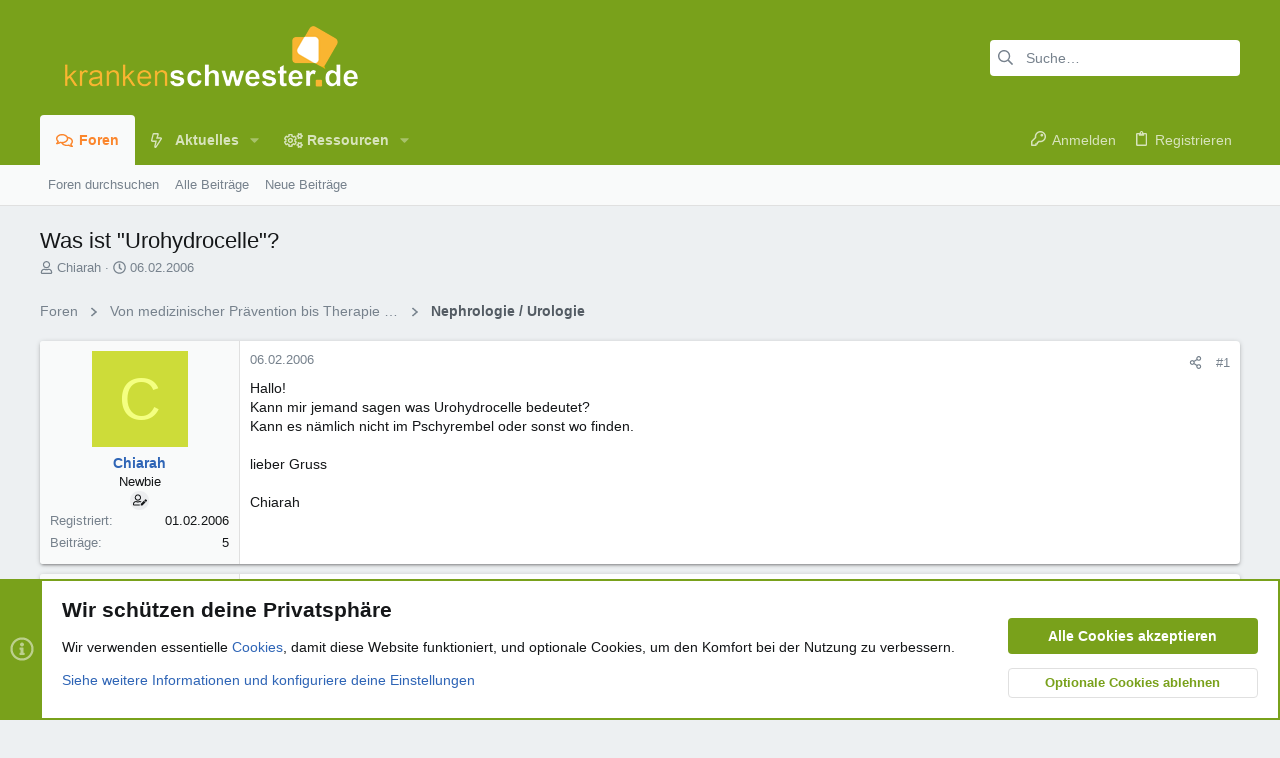

--- FILE ---
content_type: text/html; charset=utf-8
request_url: https://www.google.com/recaptcha/api2/aframe
body_size: 267
content:
<!DOCTYPE HTML><html><head><meta http-equiv="content-type" content="text/html; charset=UTF-8"></head><body><script nonce="IesiRi8k9VqK7GnnEPkkmg">/** Anti-fraud and anti-abuse applications only. See google.com/recaptcha */ try{var clients={'sodar':'https://pagead2.googlesyndication.com/pagead/sodar?'};window.addEventListener("message",function(a){try{if(a.source===window.parent){var b=JSON.parse(a.data);var c=clients[b['id']];if(c){var d=document.createElement('img');d.src=c+b['params']+'&rc='+(localStorage.getItem("rc::a")?sessionStorage.getItem("rc::b"):"");window.document.body.appendChild(d);sessionStorage.setItem("rc::e",parseInt(sessionStorage.getItem("rc::e")||0)+1);localStorage.setItem("rc::h",'1769061118901');}}}catch(b){}});window.parent.postMessage("_grecaptcha_ready", "*");}catch(b){}</script></body></html>

--- FILE ---
content_type: text/css; charset=utf-8
request_url: https://www.krankenschwester.de/forum/css.php?css=public%3Anotices.less&s=28&l=2&d=1759483809&k=d7948db424f087730abc2b45dd74b1415a6818ee
body_size: 1421
content:
@charset "UTF-8";

/********* public:notices.less ********/
.button-text #icon-passkey-key,.button-text #icon-passkey-head,.button-text #icon-passkey-body{fill:hsla(var(--xf-buttonTextColor)) !important}.button.button--provider--passkey .button-text{gap:4px}.notices{list-style:none;margin:0;padding:0}.notices.notices--block .notice{margin-bottom:20px}.notices.notices--floating{margin:0 auto 0 20px;width:300px;max-width:100%;z-index:800}@media (max-width:340px){.notices.notices--floating{margin-right:10px}}.notices.notices--floating .notice{margin-bottom:20px}.notices .uix_noticeInner{display:flex}.notices .uix_noticeIcon{display:flex;align-items:center;padding:0 8px;color:hsla(0,0%,100%,.5);font-size:24px}.notices.notices--scrolling{display:flex;align-items:stretch;overflow:hidden;border-width:0;border-style:solid;border-top-color:hsla(var(--xf-borderColorLight));border-right-color:hsla(var(--xf-borderColor));border-bottom-color:hsla(var(--xf-borderColorHeavy));border-left-color:hsla(var(--xf-borderColor));margin-bottom:10px}.notices.notices--scrolling.notices--isMulti{margin-bottom:((20px) / 2) + 20px}.notices.notices--scrolling .notice{width:100%;flex-grow:0;flex-shrink:0;border:none;box-shadow:none}.noticeScrollContainer{margin-bottom:10px;box-shadow:0 2px 2px 0 hsla(0,0%,0%,.14),0 3px 1px -2px hsla(0,0%,0%,.12),0 1px 5px 0 hsla(0,0%,0%,.2);border:2px solid hsla(var(--xf-paletteAccent1))}.noticeScrollContainer .uix_noticeIcon{background:hsla(var(--xf-paletteAccent1))}.noticeScrollContainer .lSSlideWrapper{border-width:0;border-style:solid;border-top-color:hsla(var(--xf-borderColorLight));border-right-color:hsla(var(--xf-borderColor));border-bottom-color:hsla(var(--xf-borderColorHeavy));border-left-color:hsla(var(--xf-borderColor))}.noticeScrollContainer .notices.notices--scrolling{border:none;margin-bottom:0}.noticeScrollContainer .notice.notice--primary,.noticeScrollContainer .notice.notice--accent,.noticeScrollContainer .notice.notice--dark,.noticeScrollContainer .notice.notice--light{color:hsla(var(--xf-textColor));background:hsla(var(--xf-contentBg))}.noticeScrollContainer .notice a{color:hsla(var(--xf-linkColor))}.noticeScrollContainer .lSPager{color:hsla(var(--xf-textColor));background:hsla(var(--xf-contentBg))}.notice{position:relative;border-width:0;border-style:solid;border-top-color:hsla(var(--xf-borderColorLight));border-right-color:hsla(var(--xf-borderColor));border-bottom-color:hsla(var(--xf-borderColorHeavy));border-left-color:hsla(var(--xf-borderColor));color:hsla(var(--xf-textColor));background:hsla(var(--xf-contentBg));border:2px solid hsla(var(--xf-borderColor))}.notice:before,.notice:after{content:" ";display:table}.notice:after{clear:both}.notice.notice--primary{color:hsla(var(--xf-textColor));background:hsla(var(--xf-contentBg));border:2px solid hsla(var(--xf-paletteAccent1))}.notice.notice--primary .uix_noticeIcon{background:hsla(var(--xf-paletteAccent1))}.notice.notice--accent{border:2px solid hsla(var(--xf-paletteAccent3))}.notice.notice--accent .uix_noticeIcon{background:hsla(var(--xf-paletteAccent3))}.notice.notice--accent a:not(.button--notice){color:hsla(var(--xf-paletteAccent1))}.notice.notice--dark{background:hsla(var(--xf-paletteAccent1));color:#fff;border-color:hsla(var(--xf-paletteAccent1--h),var(--xf-paletteAccent1--s),calc(var(--xf-paletteAccent1--l) + 30%),var(--xf-paletteAccent1--a))}.notice.notice--dark a:not(.button--notice){color:#fff;text-decoration:underline}.notice.notice--dark a.notice-dismiss{color:inherit}.notice.notice--light{color:hsl(0,0%,8%);background:hsl(0,0%,100%)}.notice.notice--light .uix_noticeIcon{background:hsla(var(--xf-borderColor));color:hsla(var(--xf-textColorMuted))}.notice.notice--light a:not(.button--notice){color:hsl(0,0%,51%)}.notice.notice--enablePush{display:none}@media (max-width:900px){.notice.notice--enablePush{padding:4px 4px 15px;font-size:1.3rem}}@media (max-width:900px){.notice.notice--cookie .notice-content{padding:4px 4px;font-size:1.3rem}.notice.notice--cookie .notice-content .button--notice{font-size:1.3rem;padding:4px 10px}.notice.notice--cookie .notice-content .button--notice .button-text{font-size:1.3rem}}.notice.notice--cookieAdvanced .notice-content{padding:1em 0}.notice.notice--cookieAdvanced .notice-content .u-pageCentered{display:grid;grid-template-columns:1fr 250px;gap:20px;align-items:end}@media (max-width:650px){.notice.notice--cookieAdvanced .notice-content .u-pageCentered{display:block}}.notice.notice--cookieAdvanced .notice-content h2{margin:0}.notice.notice--cookieAdvanced .notice-content .cookies-buttons{display:flex;flex-direction:column}.notice.notice--cookieAdvanced .notice-content .button{margin:.5em 0;font-weight:bold}.notice.notice--cookieAdvanced .notice-content form.is-active{display:contents;grid-column:span 2}.notice.notice--cookieAdvanced .notice-content form.is-active .formRow.formRow--fullWidth>dd{padding-left:0;padding-right:0}.notice.notice--cookieAdvanced .notice-content form:not(.is-active){display:none}.notices--block .notice{font-size:1.4rem;border-radius:4px}.notices--floating .notice{font-size:1.2rem;border-radius:4px;box-shadow:0 2px 2px 0 hsla(0,0%,0%,.14),0 3px 1px -2px hsla(0,0%,0%,.12),0 1px 5px 0 hsla(0,0%,0%,.2)}.has-js .notices--floating .notice{display:none}.notice.notice--hasImage .notice-content{min-height:78px}@media (max-width:900px){.notice.notice--hidewide:not(.is-vis-processed){display:none;visibility:hidden}}@media (max-width:650px){.notice.notice--hidemedium:not(.is-vis-processed){display:none;visibility:hidden}}@media (max-width:480px){.notice.notice--hidenarrow:not(.is-vis-processed){display:none;visibility:hidden}}.notice-image{float:left;padding:15px 0 15px 15px}.notice-image img{max-width:48px;max-height:48px}.notice-content{padding:15px;flex-grow:1}.notice-content a.notice-dismiss{float:right;color:inherit;font-size:16px;line-height:1;height:1em;box-sizing:content-box;padding:0 0 5px 5px;opacity:.5;-webkit-transition: opacity .2s ease;transition: opacity .2s ease;cursor:pointer}.notice-content a.notice-dismiss:before{display:inline-block;content:"";height:1em;vertical-align:-0.125em;background-color:currentColor;width:.75em;mask:url('/forum/styles/fa/regular/times.svg?v=5.15.3') no-repeat center;-webkit-mask:url('/forum/styles/fa/regular/times.svg?v=5.15.3') no-repeat center}.notice-content a.notice-dismiss:hover{text-decoration:none;opacity:1}.notices--floating .notice-content a.notice-dismiss{font-size:14px}